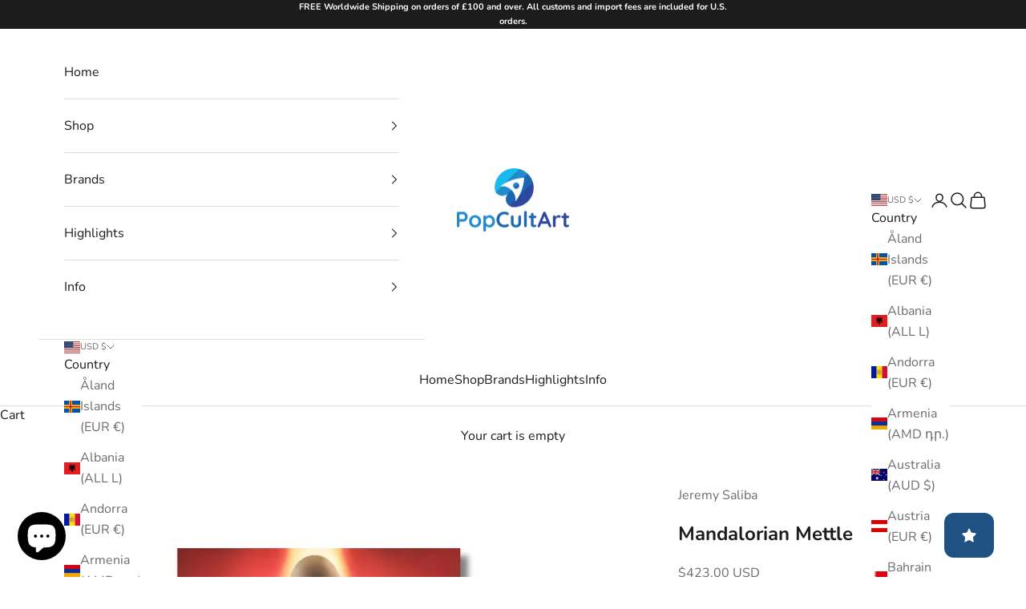

--- FILE ---
content_type: text/javascript; charset=utf-8
request_url: https://popcultart.com/en-us/products/mandalorian-mettle.js?
body_size: 1119
content:
{"id":7844786110625,"title":"Mandalorian Mettle","handle":"mandalorian-mettle","description":"Description\n\u003cp\u003e \u003c\/p\u003e\nOfficially licensed fine art Canvas (Rolled) designed by Jeremy Saliba, inspired by Star Wars: Return of the Jedi.\n\u003cp\u003e \u003c\/p\u003e\nTM \u0026amp; ©2023 ACME Archives Ltd. and Lucasfilm. All Rights Reserved.\n\u003cp\u003e \u003c\/p\u003e\n\u003cp\u003e\u003cmeta charset=\"utf-8\"\u003e\u003cstrong\u003eSpecifications\u003c\/strong\u003e\u003c\/p\u003e\n\u003cp\u003e\u003cspan\u003eProduct Type - Giclee\u003c\/span\u003e\u003c\/p\u003e\n\u003cp\u003e\u003cspan\u003eEdition Size - 150 pieces\u003c\/span\u003e\u003c\/p\u003e\n\u003cp\u003e\u003cspan\u003eSize - 13\" x 19\"\u003c\/span\u003e\u003c\/p\u003e\n\u003cp\u003e\u003cspan\u003eHand Numbered.\u003c\/span\u003e\u003c\/p\u003e\n\u003cp\u003e\u003cspan\u003eComes with COA (certificate of authenticity).\u003c\/span\u003e\u003c\/p\u003e\n\u003cp\u003e\u003cspan\u003eShipping time - 4 weeks\u003c\/span\u003e\u003c\/p\u003e\n\u003cp\u003e\u003cstrong\u003eSpecifications\u003c\/strong\u003e\u003c\/p\u003e\nProduct Type - Canvas (Rolled)\n\u003cp\u003e \u003c\/p\u003e\nEdition Size - 95 pieces\n\u003cp\u003e \u003c\/p\u003e\nSize - 17\" x 26\"\n\u003cp\u003e \u003c\/p\u003e\nHand Numbered.\n\u003cp\u003e \u003c\/p\u003e\nComes with COA (certificate of authenticity).\n\u003cp\u003e \u003c\/p\u003e\nShipping time - 4 weeks","published_at":"2024-01-18T12:43:49+00:00","created_at":"2024-01-11T23:24:35+00:00","vendor":"Jeremy Saliba","type":"Canvas (Rolled)","tags":["Boba Fett","Fine Art Canvas","Limited Edition","Return of the Jedi","Sold Out","Star Wars","Trending"],"price":12700,"price_min":12700,"price_max":42300,"available":true,"price_varies":true,"compare_at_price":null,"compare_at_price_min":0,"compare_at_price_max":0,"compare_at_price_varies":false,"variants":[{"id":43699943112865,"title":"Giclee","option1":"Giclee","option2":null,"option3":null,"sku":"SWANH801","requires_shipping":true,"taxable":true,"featured_image":{"id":42310439633057,"product_id":7844786110625,"position":1,"created_at":"2025-10-27T11:40:28+00:00","updated_at":"2025-10-27T11:40:38+00:00","alt":"Mandalorian Mettle-Jeremy Saliba-PopCultArt","width":1080,"height":1080,"src":"https:\/\/cdn.shopify.com\/s\/files\/1\/2730\/6172\/files\/Mandalorian-Mettle-Canvas-Rolled-Jeremy-Saliba-PopCultArt.jpg?v=1761565238","variant_ids":[43699943112865]},"available":false,"name":"Mandalorian Mettle - Giclee","public_title":"Giclee","options":["Giclee"],"price":12700,"weight":1000,"compare_at_price":null,"inventory_management":"shopify","barcode":"","featured_media":{"alt":"Mandalorian Mettle-Jeremy Saliba-PopCultArt","id":35211460870305,"position":1,"preview_image":{"aspect_ratio":1.0,"height":1080,"width":1080,"src":"https:\/\/cdn.shopify.com\/s\/files\/1\/2730\/6172\/files\/Mandalorian-Mettle-Canvas-Rolled-Jeremy-Saliba-PopCultArt.jpg?v=1761565238"}},"requires_selling_plan":false,"selling_plan_allocations":[]},{"id":43699943145633,"title":"Canvas (Rolled)","option1":"Canvas (Rolled)","option2":null,"option3":null,"sku":"SWANH801C","requires_shipping":true,"taxable":true,"featured_image":{"id":42310439862433,"product_id":7844786110625,"position":2,"created_at":"2025-10-27T11:40:40+00:00","updated_at":"2025-10-27T11:40:50+00:00","alt":"Mandalorian Mettle-Jeremy Saliba-PopCultArt","width":1080,"height":1080,"src":"https:\/\/cdn.shopify.com\/s\/files\/1\/2730\/6172\/files\/Mandalorian-Mettle-Canvas-Rolled-Jeremy-Saliba-PopCultArt-2.jpg?v=1761565250","variant_ids":[43699943145633]},"available":true,"name":"Mandalorian Mettle - Canvas (Rolled)","public_title":"Canvas (Rolled)","options":["Canvas (Rolled)"],"price":42300,"weight":1000,"compare_at_price":null,"inventory_management":null,"barcode":"","featured_media":{"alt":"Mandalorian Mettle-Jeremy Saliba-PopCultArt","id":35211461099681,"position":2,"preview_image":{"aspect_ratio":1.0,"height":1080,"width":1080,"src":"https:\/\/cdn.shopify.com\/s\/files\/1\/2730\/6172\/files\/Mandalorian-Mettle-Canvas-Rolled-Jeremy-Saliba-PopCultArt-2.jpg?v=1761565250"}},"requires_selling_plan":false,"selling_plan_allocations":[]}],"images":["\/\/cdn.shopify.com\/s\/files\/1\/2730\/6172\/files\/Mandalorian-Mettle-Canvas-Rolled-Jeremy-Saliba-PopCultArt.jpg?v=1761565238","\/\/cdn.shopify.com\/s\/files\/1\/2730\/6172\/files\/Mandalorian-Mettle-Canvas-Rolled-Jeremy-Saliba-PopCultArt-2.jpg?v=1761565250","\/\/cdn.shopify.com\/s\/files\/1\/2730\/6172\/files\/Mandalorian-Mettle-Canvas-Rolled-Jeremy-Saliba-PopCultArt-3.jpg?v=1761565250"],"featured_image":"\/\/cdn.shopify.com\/s\/files\/1\/2730\/6172\/files\/Mandalorian-Mettle-Canvas-Rolled-Jeremy-Saliba-PopCultArt.jpg?v=1761565238","options":[{"name":"Option","position":1,"values":["Giclee","Canvas (Rolled)"]}],"url":"\/en-us\/products\/mandalorian-mettle","media":[{"alt":"Mandalorian Mettle-Jeremy Saliba-PopCultArt","id":35211460870305,"position":1,"preview_image":{"aspect_ratio":1.0,"height":1080,"width":1080,"src":"https:\/\/cdn.shopify.com\/s\/files\/1\/2730\/6172\/files\/Mandalorian-Mettle-Canvas-Rolled-Jeremy-Saliba-PopCultArt.jpg?v=1761565238"},"aspect_ratio":1.0,"height":1080,"media_type":"image","src":"https:\/\/cdn.shopify.com\/s\/files\/1\/2730\/6172\/files\/Mandalorian-Mettle-Canvas-Rolled-Jeremy-Saliba-PopCultArt.jpg?v=1761565238","width":1080},{"alt":"Mandalorian Mettle-Jeremy Saliba-PopCultArt","id":35211461099681,"position":2,"preview_image":{"aspect_ratio":1.0,"height":1080,"width":1080,"src":"https:\/\/cdn.shopify.com\/s\/files\/1\/2730\/6172\/files\/Mandalorian-Mettle-Canvas-Rolled-Jeremy-Saliba-PopCultArt-2.jpg?v=1761565250"},"aspect_ratio":1.0,"height":1080,"media_type":"image","src":"https:\/\/cdn.shopify.com\/s\/files\/1\/2730\/6172\/files\/Mandalorian-Mettle-Canvas-Rolled-Jeremy-Saliba-PopCultArt-2.jpg?v=1761565250","width":1080},{"alt":"Mandalorian Mettle-Jeremy Saliba-PopCultArt","id":32192405700769,"position":3,"preview_image":{"aspect_ratio":1.0,"height":2048,"width":2048,"src":"https:\/\/cdn.shopify.com\/s\/files\/1\/2730\/6172\/files\/Mandalorian-Mettle-Canvas-Rolled-Jeremy-Saliba-PopCultArt-3.jpg?v=1761565250"},"aspect_ratio":1.0,"height":2048,"media_type":"image","src":"https:\/\/cdn.shopify.com\/s\/files\/1\/2730\/6172\/files\/Mandalorian-Mettle-Canvas-Rolled-Jeremy-Saliba-PopCultArt-3.jpg?v=1761565250","width":2048}],"requires_selling_plan":false,"selling_plan_groups":[]}